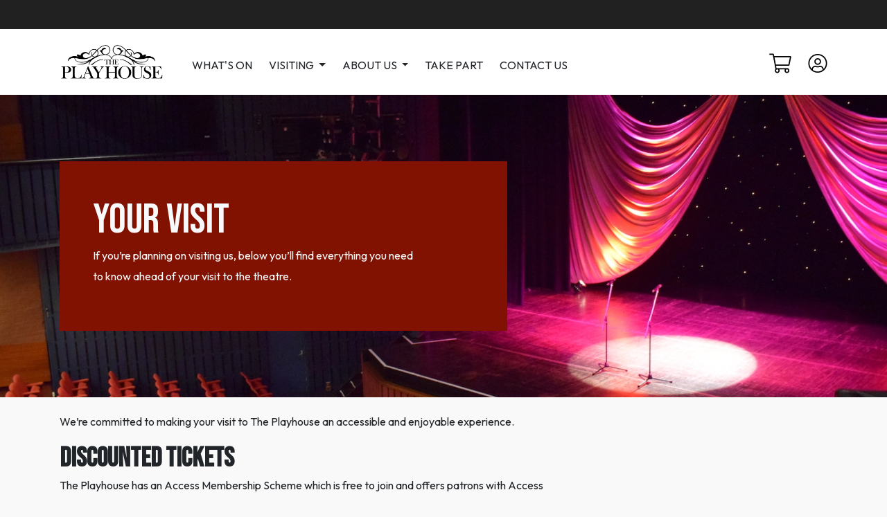

--- FILE ---
content_type: text/html;charset=UTF-8
request_url: https://www.parkwoodtheatres.co.uk/playhouse-theatre/accessibility
body_size: 8485
content:


<!DOCTYPE html>
<html xml:lang="en" lang="en" class="no-js">

    <head>


<!-- Start cookieyes banner -->
<script id="cookieyes" type="text/javascript" src="https://cdn-cookieyes.com/client_data/0a98c5de4188054e6504c502/script.js"></script>
<!-- End cookieyes banner -->

    









<meta charset="UTF-8">
<meta http-equiv="X-UA-Compatible" content="IE=edge">
<meta name="viewport" content="width=device-width, initial-scale=1.0">

<meta name="description" content="Accessibility - The Playhouse Theatre">
<meta name="keywords" content="Accessibility - The Playhouse Theatre">
<meta content="index,follow" name="robots">
<meta content="all" name="robots">
<meta content="Parkwood Leisure Limited" name="copyright">
<meta content="www.iostudios.co.uk" name="generator">
<meta name="facebook-domain-verification" content="rrztii46kugw4bgjo3eu0fuzs267dt" />

<title>Accessibility - The Playhouse Theatre | Parkwood Theatres</title>
<link href="/.resources/parkwoodtheatres-module/webresources/images/favicon.ico" rel="shortcut icon" type="image/x-icon" />
<!--<link rel="stylesheet" href="https://slinky.js.org/dist/slinky.min.css"/>-->
<link rel="stylesheet" type="text/css" href="/.resources/parkwoodtheatres-module/webresources/css/slinky.min~2026-01-08-15-44-49-000~cache.css"/>

<link rel="preconnect" href="https://fonts.googleapis.com">
<link rel="preconnect" href="https://fonts.gstatic.com" crossorigin>
<link href="https://fonts.googleapis.com/css2?family=Bebas+Neue&family=Outfit:wght@100;200;300;400;500;600;700;800;900&display=swap" rel="stylesheet">
<link rel="stylesheet" href="https://cdnjs.cloudflare.com/ajax/libs/slick-carousel/1.8.1/slick.min.css" integrity="sha512-yHknP1/AwR+yx26cB1y0cjvQUMvEa2PFzt1c9LlS4pRQ5NOTZFWbhBig+X9G9eYW/8m0/4OXNx8pxJ6z57x0dw==" crossorigin="anonymous" referrerpolicy="no-referrer" />
<link rel="stylesheet" href="https://cdnjs.cloudflare.com/ajax/libs/animate.css/4.1.1/animate.min.css" integrity="sha512-c42qTSw/wPZ3/5LBzD+Bw5f7bSF2oxou6wEb+I/lqeaKV5FDIfMvvRp772y4jcJLKuGUOpbJMdg/BTl50fJYAw==" crossorigin="anonymous" referrerpolicy="no-referrer" />
<script type="text/javascript" src="https://ticket.parkwoodtheatres.co.uk/parkwoodtheatres/website/scripts/integrate.js"></script>
<script type="text/javascript" src="https://cdnjs.cloudflare.com/ajax/libs/toastr.js/latest/js/toastr.min.js"></script>
<link rel="stylesheet" type="text/css" href="https://cdnjs.cloudflare.com/ajax/libs/toastr.js/latest/css/toastr.min.css" />
<link rel="stylesheet" href="https://cdnjs.cloudflare.com/ajax/libs/font-awesome/6.5.1/css/all.min.css" integrity="sha512-DTOQO9RWCH3ppGqcWaEA1BIZOC6xxalwEsw9c2QQeAIftl+Vegovlnee1c9QX4TctnWMn13TZye+giMm8e2LwA==" crossorigin="anonymous" referrerpolicy="no-referrer" />
<style>
    .slinky-theme-default .next::after, slinky-theme-default .black::before {
        background:url('/.resources/parkwoodtheatres-module/webresources/images/arrow.svg');
        background-size: 100%;
        background-repeat: no-repeat;
        opacity: 1;
        height: 25px;
    }
  .slinky-theme-default .back::before {
        background:url('/.resources/parkwoodtheatres-module/webresources/images/left-white-arrow.svg');
          background-size: 100%;
          background-repeat: no-repeat;
          opacity: 1;
          height: 21px;
          padding: 7px;
          width: 20px !important;
          top: 6px;
          margin-right: 10px;
          position: relative;
  }
    html body .accordion-button:not(.collapsed)::after, html body .accordion-button::after {
        background:url('/.resources/parkwoodtheatres-module/webresources/images/accordion-arrow.svg');
        background-repeat: no-repeat;
        background-size: 100%;
        background-position: center;
    }

</style>

<link rel="stylesheet" type="text/css" media='all' href="/.resources/parkwoodtheatres-module/webresources/css/policy.min~2026-01-08-15-44-49-000~cache.css"/>
<link rel="stylesheet" type="text/css" media='all' href="/.resources/parkwoodtheatres-module/webresources/css/site.min~2026-01-08-15-44-49-000~cache.css"/>
<link rel="stylesheet" type="text/css" media='all' href="/.resources/parkwoodtheatres-module/webresources/css/slinky.min~2026-01-08-15-44-49-000~cache.css"/>
<link rel="stylesheet" type="text/css" media='all' href="/.resources/utilities-module/webresources/fontawesome-pro-5.15.4-web/css/all.min~2026-01-08-15-44-49-000~cache.css"/>

<!-- Start cookieyes google consent mode -->
<script>
    window.dataLayer = window.dataLayer || [];

    function gtag() {
        dataLayer.push(arguments);
    }

    gtag("consent", "default", {
        ad_user_data: "denied",
        ad_personalization: "denied",
        ad_storage: "denied",
        analytics_storage: "denied",
        functionality_storage: "denied",
        personalization_storage: "denied",
        security_storage: "granted",
        wait_for_update: 2000,
    });

    gtag("set", "ads_data_redaction", true);
    gtag("set", "url_passthrough", true);

</script>
<!-- End cookieyes google consent mode -->


<!-- Google Tag Manager -->
<script data-cookieyes="cookieyes-analytics">
    (function (w, d, s, l, i) {
        w[l] = w[l] || []; w[l].push({
            'gtm.start':
                new Date().getTime(), event: 'gtm.js'
        }); var f = d.getElementsByTagName(s)[0],
            j = d.createElement(s), dl = l != 'dataLayer' ? '&l=' + l : ''; j.async = true; j.src =
            'https://www.googletagmanager.com/gtm.js?id=' + i + dl; f.parentNode.insertBefore(j, f);
    })(window, document, 'script', 'dataLayer', 'GTM-52WZC3B');</script>
<!-- End Google Tag Manager -->


    <script data-cookieyes="cookieyes-analytics">
            /*(function (i, s, o, g, r, a, m) {
                i['GoogleAnalyticsObject'] = r; i[r] = i[r] || function () {
                    (i[r].q = i[r].q || []).push(arguments)
                }, i[r].l = 1 * new Date(); a = s.createElement(o),
            m = s.getElementsByTagName(o)[0]; a.async = 1; a.src = g; m.parentNode.insertBefore(a, m)
            })(window, document, 'script', '//www.google-analytics.com/analytics.js', 'ga');

            ga('create', 'UA-37047849-1', 'auto');
            ga('create', 'UA-37047849-1', 'auto', 'subSite');

            ga('send', 'pageview');
            ga('subSite.send', 'pageview');*/
    </script>








    <!-- theatre automated markup -->
    <script type="application/ld+json">
    {
        "@context": "https://schema.org",
        "@type": "LocalBusiness",
        "name": "The Playhouse Theatre",
        "address": {
            "@type": "PostalAddress",
            "streetAddress": "The Playhouse Theatre",
            "addressLocality": "W-s-M",
            "addressRegion": "Somerset",
            "postalCode": "BS23 1HP",
            "addressCountry": "UK"
        },  
        "url": "http://www.parkwoodtheatres.co.uk/playhouse-theatre",
        "telephone": "01934 645544",
        "currenciesAccepted": "GBP",
        "paymentAccepted":"Cash, Credit Card",
        "parentOrganization": "Parkwood Theatres"
    }
    </script>

    </head>

    <body class="playhouse-theatres-theme">






<!-- Google Tag Manager (noscript) -->
<noscript data-cookieyes="cookieyes-analytics"><iframe src="https://www.googletagmanager.com/ns.html?id=GTM-52WZC3B" height="0" width="0" style="display:none;visibility:hidden"></iframe></noscript>
<!-- End Google Tag Manager (noscript) -->

<header class="theatrePage">
            <nav class="d-none d-lg-block navbar navbar-expand-lg navbar-light bg-white ps-3 pe-3 pt-3 pb-3 theatreNav">
        <div class="container d-flex ps-3 pe-3 justify-content-between">
                <a class="navbar-brand" href="/playhouse-theatre">
                    <img src="/dam/jcr:652950cc-8c37-4d9d-9881-8604dbbd0649/Playhouse%20Theatre.png" class="Header__Logo" alt="logo"/>
                </a>
            <div class="d-flex flex-row">
            <ul class="navbar-nav d-flex flex-row d-lg-none">

                        <li class="pe-3 mt-1 mt-lg-0"><a class="nav-item text-dark text-decoration-none ps-lg-3" href="/playhouse-theatre/basket" title="Basket" target="_self" role="link">
                                <img src="/.resources/parkwoodtheatres-module/webresources/images/basket.svg" alt="Basket" />

                            </a>
                        </li>



                        <li class="pe-3"><a class="nav-item text-dark text-decoration-none ps-lg-3" href="/playhouse-theatre/login" title="Login" target="_self" role="link">
                                <img src="/.resources/parkwoodtheatres-module/webresources/images/login.svg" alt="Login" />


                            </a>
                        </li>
            </ul>
                <button class="navbar-toggler d-flex d-lg-none flex-row align-items-center justify-content-center border-0 btn btn-tertiary rounded-0 text-white" type="button" data-bs-toggle="collapse" data-bs-target="#navbarSupportedContent" aria-controls="navbarSupportedContent" aria-expanded="false" aria-label="Toggle navigation">
                    Menu
                    <img src="/.resources/parkwoodtheatres-module/webresources/images/menu-icon.svg" alt="Menu Icon" />


                </button>
            </div>
            <div class="collapse navbar-collapse justify-content-between" id="navbarSupportedContent">
                <ul class="ps-4 navbar-nav mb-2">
                        <li class="head-label d-block d-lg-none fw-bold p-2 mt-2"><i class="far fa-bars"></i></li>

                            <li class="nav-hyperlink pt-3 pb-3 pb-lg-0">
                                <a class="nav-item text-dark text-decoration-none pe-lg-4" href="/playhouse-theatre/whats-on" title="WHAT'S ON" target="_self" role="link">
                                    WHAT'S ON
                                </a>
                            </li>
                            <li class="nav-hyperlink pt-3 pb-3 pb-lg-0 dropdown">
                                <a class="nav-item dropdown-toggle text-dark text-decoration-none pe-lg-4" href="#" title="VISITING" role="button" data-bs-toggle="dropdown" aria-expanded="false">
                                    VISITING
                                </a>
                                <ul class="dropdown-menu" aria-labelledby="navbarDropdown">
                                        <li><a class="dropdown-item" href="/playhouse-theatre/your-visit">YOUR VISIT</a></li>
                                        <li><a class="dropdown-item" href="/playhouse-theatre/your-visit/how-to-book">HOW TO BOOK</a></li>
                                        <li><a class="dropdown-item" href="/playhouse-theatre/accessibility">ACCESS</a></li>
                                        <li><a class="dropdown-item" href="/playhouse-theatre/education">EDUCATION</a></li>
                                        <li><a class="dropdown-item" href="/playhouse-theatre/giftvoucher">GIFT VOUCHERS</a></li>
                                </ul>
                            </li>
                            <li class="nav-hyperlink pt-3 pb-3 pb-lg-0 dropdown">
                                <a class="nav-item dropdown-toggle text-dark text-decoration-none pe-lg-4" href="#" title="ABOUT US" role="button" data-bs-toggle="dropdown" aria-expanded="false">
                                    ABOUT US
                                </a>
                                <ul class="dropdown-menu" aria-labelledby="navbarDropdown">
                                        <li><a class="dropdown-item" href="/playhouse-theatre/about-us">ABOUT THE PLAYHOUSE</a></li>
                                        <li><a class="dropdown-item" href="/playhouse-theatre/hiring">HIRING OUR THEATRE</a></li>
                                        <li><a class="dropdown-item" href="/playhouse-theatre/technical">TECHNICAL</a></li>
                                        <li><a class="dropdown-item" href="/playhouse-theatre/recruitment">RECRUITMENT</a></li>
                                </ul>
                            </li>
                            <li class="nav-hyperlink pt-3 pb-3 pb-lg-0">
                                <a class="nav-item text-dark text-decoration-none pe-lg-4" href="/playhouse-theatre/friends-of-the-playhouse" title="TAKE PART" target="_self" role="link">
                                    TAKE PART
                                </a>
                            </li>
                            <li class="nav-hyperlink pt-3 pb-3 pb-lg-0">
                                <a class="nav-item text-dark text-decoration-none pe-lg-4" href="/playhouse-theatre/contact-us" title="CONTACT US" target="_self" role="link">
                                    CONTACT US
                                </a>
                            </li>
                </ul>
                    <ul class="navbar-nav mb-2 mb-lg-0 d-none d-lg-flex">

                                <li ><a class="nav-item text-dark text-decoration-none ps-lg-5" href="/playhouse-theatre/basket" title="Basket" target="_self" role="link">
                                        <img src="/.resources/parkwoodtheatres-module/webresources/images/basket.svg" alt="Basket" />


                                    </a>
                                </li>



                                <li ><a class="nav-item text-dark text-decoration-none ps-lg-4" href="/playhouse-theatre/login" title="Login" target="_self" role="link">
                                        <img src="/.resources/parkwoodtheatres-module/webresources/images/login.svg" alt="Login" />


                                    </a>
                                </li>
                    </ul>
            </div>

        </div>
    </nav>

    <!-- mobile nav -->
    <nav class="d-block d-lg-none navbar navbar-expand-lg navbar-light bg-white pt-3 pb-3 mobile-nav">
        <div class="container g-0 d-flex align-items-center justify-content-between">
            <a class="navbar-brand ps-3 pe-3" href="/playhouse-theatre">
                <img src="/dam/jcr:652950cc-8c37-4d9d-9881-8604dbbd0649/Playhouse%20Theatre.png" class="Header__Logo" alt="logo"/>
            </a>
            <div class="d-flex flex-row">
                <ul class="navbar-nav d-flex flex-row d-lg-none">
                        <li class="pe-3"><a class="nav-item text-dark text-decoration-none ps-lg-3" href="/playhouse-theatre/basket" title="Basket" target="_self" role="link">
                                <img src="/.resources/parkwoodtheatres-module/webresources/images/basket.svg" alt="Basket" />


                            </a></li>

                        <li class="pe-3"><a class="nav-item text-dark text-decoration-none ps-lg-3" href="/playhouse-theatre/login" title="Login" target="_self" role="link">
                                <img src="/.resources/parkwoodtheatres-module/webresources/images/login.svg" alt="Login" />


                            </a></li>
                </ul>

                    <button class="navbar-toggler d-flex d-lg-none flex-row align-items-center justify-content-center border-0 btn btn-tertiary rounded-0 text-white  me-3 me-lg-0" type="button" data-bs-toggle="collapse" data-bs-target="#navbarSupportedContent" aria-controls="navbarSupportedContent" aria-expanded="false" aria-label="Toggle navigation">
                        <span>Menu</span>
                        <img  class="ms-2 mt-1"  src="/.resources/parkwoodtheatres-module/webresources/images/menu-icon.svg" alt="Menu Icon" />


                    </button>


            </div>
            <div class="collapse navbar-collapse justify-content-between" id="navbarSupportedContent">

                    <!-- 330px - 5 -->
                    <div id="menu" class="slinky-menu slinky-theme-default" style="transition-duration: 300ms; height: 330px;">
                        <ul style="transition-duration: 300ms;">
                            <li class="head-label d-block d-lg-none bg-tertiary text-white fw-bold p-2 pt-3 pb-3 mt-2 ps-3 pe-3 ">MENU</li>
                                    <li>

                                        <a class="ps-3 pe-3 fw-bold" href="/playhouse-theatre/whats-on" title="WHAT'S ON"><span>WHAT'S ON</span></a>
                                    </li>


                            <li>
                                <a class="ps-3 pe-3 fw-bold" href="#" title="VISITING" class="next"><span>VISITING</span></a>
                                <ul>
                                    <li class="header"><a href="#" class="back head-label  ps-3 pe-3  d-block d-lg-none bg-tertiary text-white fw-bold p-2 pt-3 pb-3 mt-2 ps-5 pe-5 "><i class="far fa-arrow-left"></i> VISITING</a></li>
                                            <li>
                                                <a class="ps-3 pe-3  fw-bold" href="/playhouse-theatre/your-visit"><span>YOUR VISIT</span></a>
                                            </li>
                                            <li>
                                                <a class="ps-3 pe-3  fw-bold" href="/playhouse-theatre/your-visit/how-to-book"><span>HOW TO BOOK</span></a>
                                            </li>
                                            <li>
                                                <a class="ps-3 pe-3  fw-bold" href="/playhouse-theatre/accessibility"><span>ACCESS</span></a>
                                            </li>
                                            <li>
                                                <a class="ps-3 pe-3  fw-bold" href="/playhouse-theatre/education"><span>EDUCATION</span></a>
                                            </li>
                                            <li>
                                                <a class="ps-3 pe-3  fw-bold" href="/playhouse-theatre/giftvoucher"><span>GIFT VOUCHERS</span></a>
                                            </li>
                                        </ul>

                                    </li>



                            <li>
                                <a class="ps-3 pe-3 fw-bold" href="#" title="ABOUT US" class="next"><span>ABOUT US</span></a>
                                <ul>
                                    <li class="header"><a href="#" class="back head-label  ps-3 pe-3  d-block d-lg-none bg-tertiary text-white fw-bold p-2 pt-3 pb-3 mt-2 ps-5 pe-5 "><i class="far fa-arrow-left"></i> ABOUT US</a></li>
                                            <li>
                                                <a class="ps-3 pe-3  fw-bold" href="/playhouse-theatre/about-us"><span>ABOUT THE PLAYHOUSE</span></a>
                                            </li>
                                            <li>
                                                <a class="ps-3 pe-3  fw-bold" href="/playhouse-theatre/hiring"><span>HIRING OUR THEATRE</span></a>
                                            </li>
                                            <li>
                                                <a class="ps-3 pe-3  fw-bold" href="/playhouse-theatre/technical"><span>TECHNICAL</span></a>
                                            </li>
                                            <li>
                                                <a class="ps-3 pe-3  fw-bold" href="/playhouse-theatre/recruitment"><span>RECRUITMENT</span></a>
                                            </li>
                                        </ul>

                                    </li>

                                    <li>

                                        <a class="ps-3 pe-3 fw-bold" href="/playhouse-theatre/friends-of-the-playhouse" title="TAKE PART"><span>TAKE PART</span></a>
                                    </li>
                                    <li>

                                        <a class="ps-3 pe-3 fw-bold" href="/playhouse-theatre/contact-us" title="CONTACT US"><span>CONTACT US</span></a>
                                    </li>
                        </ul>
                    </div>


                </div>

            </div>


    </nav>

</header>
<div>
    
<div class="pt-md-5 pb-md-5 hero" style="background-image:url('/.imaging/focalpoint/2552x673/dam/jcr:79a3e880-0b48-4f1f-8229-1e44cd43f179/Stage+and+Auditorium+Playhouse.JPG');background-repeat:no-repeat;background-size:cover;background-position:center;">
    <div class="container ps-3 pe-3 pt-md-5 pb-md-5">
        <div class="col-md-7 bg-primary-var text-light p-5 d-none d-md-block">
            <h1>YOUR VISIT</h1>
            <div class="w-85"><p>If you&rsquo;re planning on visiting us, below you&rsquo;ll find everything you need to know ahead of your visit to the theatre.</p>
</div>
        </div>
    </div>
    <img class="d-md-none d-flex align-items-center justify-content-center img-fluid w-100" src="/.imaging/focalpoint/2552x673/dam/jcr:79a3e880-0b48-4f1f-8229-1e44cd43f179/Stage+and+Auditorium+Playhouse.JPG" alt="Hero Image"/>
    <div class="bg-white text-dark d-md-none p-5">
        <h1>YOUR VISIT</h1>
        <p><p>If you&rsquo;re planning on visiting us, below you&rsquo;ll find everything you need to know ahead of your visit to the theatre.</p>
</p>
    </div>
</div>




<div class="spacer" style="height: 20px; ">
</div></div><div>
    <div class="container ps-3 pe-3">
        <div class="row">
            <div class="col-12 col-lg-8">
                    <div class="rich-content lc-!-richtext">
        <p>We&rsquo;re committed to making your visit to The Playhouse an accessible and enjoyable experience.&nbsp;</p>

<h3><strong>Discounted Tickets</strong></h3>

<p>The Playhouse has an Access Membership Scheme which is free to join and offers patrons with Access requirements discounted tickets on certain shows. Proof of eligibility is required - please contact the Box Office&nbsp;on&nbsp;<a href="tel:01934645544"><strong>01934 645544</strong></a>&nbsp;or email&nbsp;<a href="mailto:wsmboxoffice@parkwoodtheatres.co.uk">wsmboxoffice@parkwoodtheatres.co.uk</a>&nbsp;for more information. We have a limited number of dedicated Accessible seating for Wheelchair users&nbsp;available, so early booking is advised.&nbsp;</p>

<h3><strong>Disabled Access</strong></h3>

<p>The Playhouse Theatre has flat level access into the foyer and a platform lift to the stalls level of the auditorium where up to four wheelchairs and companions can be accommodated.<br />
<br />
The following dimensions are the maximum size of vehicle/equipment our lift can accommodate:&nbsp;<br />
<br />
Max. length - 56 inches or 1420mm<br />
Max. width - 35 inches or 890mm<br />
<br />
To ensure that we fully understand your Access requirements, wheelchair spaces and companion seats can only be booked by phoning the Playhouse box office on&nbsp;<a href="tel:01934645544"><strong>01934 645544</strong></a>. The Playhouse theatre has a dedicated accessible&nbsp;toilet and a low level Box Office counter.</p>

<h3><strong>Facilities for Blind or Visually Impaired Patrons</strong></h3>

<p>Guide dogs are permitted in The Playhouse, please call the Box Office&nbsp;<a href="tel:01934645544"><strong>01934 645544</strong></a>&nbsp;to be arranged at the time of booking.</p>

<h3><strong>Family Access</strong></h3>

<p>The Playhouse offers a range of family shows in the theatre throughout the year to entertain children of all ages and their families.</p>

<p>To help make your visit to The Playhouse as easy and enjoyable as possible we offer the following family facilities:</p>

<ul>
	<li>Family ticket discounts on many shows</li>
	<li>Baby changing facilities</li>
</ul>

<h3><strong>Storage</strong></h3>

<p>Please note space is very limited here at The Playhouse. Where possible, please avoid bringing buggies/pushchairs/walkers to the venue. Any equipment left unattended is done so at the owners risk, the venue cannot take responsibility for any loss or damage.<br />
<br />
If you have any queries about our facilities, please contact the Box Office on&nbsp;<a href="tel:01934645544"><strong>01934 645544</strong></a>, who will be happy to help.</p>

    </div>
            </div>
            <div class="col-12 col-lg-4">
            </div>
        </div>
    </div>
</div>








<footer class="p-3 p-lg-5 pb-5 pb-lg-0 pt-4">
    <!-- Y} -->

        <div class="container ps-3 pe-3">
        <div class="row">
                <div class="col-12 col-lg-4 pt-3 pb-3 p-xl-0 text-white">
                    <h3>Box office opening hours</h3>
                    <p>Mon to Sat - 10am to 5pm</p>

                </div>

                <div class="col-12 col-lg-4 text-white">
                    <h3>Contact Us</h3>
                    <ul class="list-unstyled p-xl-0">
                            <li>Box office: <a class="text-white text-decoration-none" href="tel: 01934 645544">01934 645544</a></li>

                            <li><a class="text-white" href="mailto: wsmboxoffice@parkwoodtheatres.co.uk">Email us</a></li>
                    </ul>
                </div>

                <div class="col-12 col-lg-4 text-white pb-4" id="newsletter-app">
                    <form @submit="register">
                        <h3 class="mb-3 mb-lg-1">Sign up to our newsletter</h3>
                        <div class="alert alert-tertiary" v-if="showSuccess && !showPleaseLogin">
                            <p>Sign up Successful</p>
                        </div>
                        <div class="alert alert-tertiary" v-if="!showSuccess && showPleaseLogin">
                            <p>You are already subscribed, please login for more information</p>
                        </div>
                        <div  class="alert alert-tertiary" v-if="registerEmailErrors.length > 0" v-for="(item, index) in registerEmailErrors">
                            <p>{{item}}</p>
                        </div>
                        <div class="input-group pt-3 pb-3 pt-xl-0">
                            <input class="form-control rounded-0 newsletter-input" type="text" placeholder="Email" v-model="registerEmail" required>
                            <button class="btn btn-tertiary rounded-0 text-white fw-bold" type="submit">Submit</button>
                        </div>
                        <div class="row">
                            <div class="col-6 col-sm-6">
                                <div class="input-group pt-3 pb-3 pt-xl-0">
                                    <input class="form-control rounded-0 newsletter-input" type="text" placeholder="First Name" v-model="registerFirstName" required>
                                </div>
                            </div>

                            <div class="col-6 col-sm-6">
                                <div class="input-group pt-3 pb-3 pt-xl-0">
                                    <input class="form-control rounded-0 newsletter-input" type="text" placeholder="Last Name" v-model="registerLastName" required>
                                </div>
                            </div>
                        </div>
                    </form>
                </div>
        </div></div>


    <div class="content container  ps-3 pe-3 mb-3 mb-lg-5 mt-lg-3">
            <div class="d-flex align-items-center justify-content-between flex-row border-top border-bottom theatre-footer-border">
            <a class="d-flex align-items-start justify-content-start w-100" href="/">
                <img style="height: auto;" src="/.imaging/focalpoint/151x50/dam/jcr:d6a54baf-ac89-479f-8fbc-0bbc0c085e6d/PWtheatresCircle.PNG" class="Footer__logo pt-3 pb-3" alt="logo"/>
            </a>
            <div class="socialIcons">
                    <ul class="d-flex flex-row justify-content-start align-items-start p-0 m-0 border-left theatre-footer-border pl-3">

                    <li class="d-flex align-items-center h-100 pt-3 pb-3 pe-0 float-right">
                        <a class="text-light text-decoration-none ps-2 float-right" href="https://www.facebook.com/theplayhousewsm" title="Facebook" target="_self" role="link">
                            <span class="social-icon">
                                <i class="fab fa-facebook-f"></i>
                            </span>

                        </a>
                    </li>


                    <li class="d-flex align-items-center h-100 pt-3 pb-3 pe-0 float-right">
                        <a class="text-light text-decoration-none ps-2 float-right" href="https://www.instagram.com/theplayhousewsm/" title="Instagram" target="_self" role="link">
                            <span class="social-icon">
                                <i class="fab fa-instagram"></i>
                            </span>
                        </a>
                    </li>


                </ul>
            </div>
        </div>
        <div class="d-block d-lg-flex flex-row justify-content-between pt-1 pt-xl-4 pb-3">
                <ul class="pt-2 pe-0 ps-0 pb-4 p-xl-0 m-0 d-md-block">
                        <li class="d-block d-md-inline-block"><a class="text-light text-decoration-none pe-2" href="/terms" title="Terms and Conditions" target="_self" role="link">Terms and Conditions</a></li>
                        <li class="d-block d-md-inline-block"><a class="text-light text-decoration-none pe-2" href="/privacy" title="Privacy Policy" target="_self" role="link">Privacy Policy</a></li>
                        <li class="d-block d-md-inline-block"><a class="text-light text-decoration-none pe-2" href="/playhouse-theatre/accessibility" title="Accessibility" target="_self" role="link">Accessibility</a></li>
                        <li class="d-block d-md-inline-block"><a class="text-light text-decoration-none pe-2" href="?cky_preview=true" title="Manage Cookie Preferences" target="_self" role="link">Manage Cookie Preferences</a></li>
            </ul>
            <div class="text-light pt-2">
                © 2026 Copyright Parkwood Leisure |  <a class="text-decoration-none text-light" href="https://iostudios.co.uk">Software Developed by ioSTUDIOS</a>
            </div>
        </div>
    </div>

</footer>


<!-- fixed booking -->


<script type="text/javascript">
    var resourcesPath = '/.resources/parkwoodtheatres-legacy-module/webresources';
</script>

<script src="/.resources/leisurecentre-module/webresources/js/variables.min~2026-01-08-15-44-49-000~cache.js"></script>

<script src="https://code.jquery.com/jquery-3.6.0.min.js" integrity="sha256-/xUj+3OJU5yExlq6GSYGSHk7tPXikynS7ogEvDej/m4=" crossorigin="anonymous"></script>
<script src="https://cdnjs.cloudflare.com/ajax/libs/slick-carousel/1.8.1/slick.min.js" integrity="sha512-XtmMtDEcNz2j7ekrtHvOVR4iwwaD6o/FUJe6+Zq+HgcCsk3kj4uSQQR8weQ2QVj1o0Pk6PwYLohm206ZzNfubg==" crossorigin="anonymous" referrerpolicy="no-referrer"></script>
<script>
    $('.slides').slick({
        slidesToShow: 1,
        slidesToScroll: 1,
        //centerMode: true,
        easing: 'swing', // see http://api.jquery.com/animate/
        speed: 700,
        dots: true,
        prevArrow: null,
        nextArrow: null,
    });
</script>
<script src="https://cdn.jsdelivr.net/npm/@popperjs/core@2.10.2/dist/umd/popper.min.js" integrity="sha384-7+zCNj/IqJ95wo16oMtfsKbZ9ccEh31eOz1HGyDuCQ6wgnyJNSYdrPa03rtR1zdB" crossorigin="anonymous"></script>
<script src="https://cdn.jsdelivr.net/npm/bootstrap@5.1.3/dist/js/bootstrap.min.js" integrity="sha384-QJHtvGhmr9XOIpI6YVutG+2QOK9T+ZnN4kzFN1RtK3zEFEIsxhlmWl5/YESvpZ13" crossorigin="anonymous"></script>
<script src="https://cdnjs.cloudflare.com/ajax/libs/moment.js/2.29.1/moment.min.js" crossorigin="anonymous"></script>
<!--<script src="https://cdnjs.cloudflare.com/ajax/libs/moment-timezone/0.5.45/moment-timezone.min.js" integrity="sha512-EUm65YBi2BbIovgy8ZNxiNEa0xnA3LSxYYcMuYdCpxwNILaHa+IXNJcnJQo9AugzC3uQ9tsf0n2aoSRaHIfQjg==" crossorigin="anonymous" referrerpolicy="no-referrer"></script>-->
<script src="https://cdnjs.cloudflare.com/ajax/libs/moment-timezone/0.5.45/moment-timezone-with-data-1970-2030.js" integrity="sha512-hHXrpN3/pEP+ra1WiCvsJx0LEYSNZscTBTNup3efdqibIubwrQ3N2v8lTKGG7tQ4GQpqiMm6tFZKVydMfxCxJw==" crossorigin="anonymous" referrerpolicy="no-referrer"></script>


<!-- development version, includes helpful console warnings -->
<!-- production version, optimized for size and speed -->
<script src="https://cdn.jsdelivr.net/npm/vue@2"></script>
<script src='https://unpkg.com/v-calendar'></script>
<!--<script src="https://slinky.js.org/dist/slinky.min.js"></script>-->
<script src="/.resources/parkwoodtheatres-module/webresources/js/global/slinky.min~2026-01-08-15-44-49-000~cache.js"></script>
<script>
    //window.slinky = $('#menu').slinky({resize: true});
    const slinky = $('#menu').slinky({resize: true});
</script>


    <script>
            localStorage.setItem('theatre-account-url', 'https://ticket.parkwoodtheatres.co.uk/parkwoodtheatres/website/Secure/MyAccount.aspx?resize=true');

            localStorage.setItem('theatre-checkout-url', '/playhouse-theatre/checkout');
            localStorage.setItem('theatre-basket-url', '/playhouse-theatre/basket');


        var spektrixTagId = '1201AQKTLDJVPVNVGVNTLHSSDPLSGRGBT';
    </script>

    <script>
        jQuery( document ).ready(function($) {
        $(function() {
            $(".fixed-booking .tab").click(function() {
                $(".fixed-booking").toggleClass("hide");
                $(".fixed-booking img").toggleClass("rotate");
            });

            $('#datesButton').click(function() {
                $(this).toggleClass('activeBtn');
            });

            $(".open-view").click(function() {
                $(".card-img-top").removeClass("d-none");

                $('.list-view').removeClass('btn-tertiary');
                $('.list-view').removeClass('text-white');
                $('.list-view').addClass('btn-outline-tertiary');
                $('.list-view').addClass('text-tertiary');
                $('.list-view').addClass('bg-white');

                $(this).addClass('btn-tertiary');
                $(this).addClass('text-white');
                $(this).removeClass('btn-outline-tertiary');
                $(this).removeClass('text-tertiary');
                $(this).removeClass('bg-white');


            });
            $(".list-view").click(function() {
                $(".card-img-top").addClass("d-none");

                $('.open-view').removeClass('btn-tertiary');
                $('.open-view').removeClass('text-white');
                $('.open-view').addClass('btn-outline-tertiary');
                $('.open-view').addClass('text-tertiary');
                $('.open-view').addClass('bg-white');

                $(this).addClass('btn-tertiary');
                $(this).addClass('text-white');
                $(this).removeClass('btn-outline-tertiary');
                $(this).removeClass('text-tertiary');
                $(this).removeClass('bg-white');

            });
        });



        });
    </script>
    <script>
        jQuery( document ).ready(function($) {
            $('.featuredShowsCarousel').slick({
                dots: false,
                infinite:  false,
                speed: 300,
                slidesToShow: 4,
                slidesToScroll: 4,
                prevArrow: null,
                nextArrow: null,
                responsive: [
                    {
                        breakpoint: 1024,
                        settings: "unslick"
                    },
                    {
                        breakpoint: 992,
                        settings: {
                            arrows: false,
                            centerMode: true,
                            centerPadding: '40px',
                            slidesToShow: 1,

                        }
                    }
                    // You can unslick at a given breakpoint now by adding:
                    // settings: "unslick"
                    // instead of a settings object
                ],
            });
        });
    </script>


<script src="/.resources/parkwoodtheatres-module/webresources/js/global/bundle-listing.min~2026-01-08-15-44-49-000~cache.js"></script>
<script src="/.resources/parkwoodtheatres-module/webresources/js/global/news-pagination.min~2026-01-08-15-44-49-000~cache.js"></script>
<script src="/.resources/parkwoodtheatres-module/webresources/js/global/newsletter.min~2026-01-08-15-44-49-000~cache.js"></script>
<script src="/.resources/parkwoodtheatres-module/webresources/js/global/slinky.min~2026-01-08-15-44-49-000~cache.js"></script>
<script src="/.resources/utilities-module/webresources/js/vue-filters/currency.filter.min~2026-01-08-15-44-49-000~cache.js"></script>
<script src="/.resources/utilities-module/webresources/js/vue-filters/fullDate.filter.min~2026-01-08-15-44-49-000~cache.js"></script>
<script src="/.resources/utilities-module/webresources/js/vue-filters/fullDateNoSuffix.min~2026-01-08-15-44-49-000~cache.js"></script>



<script>
  if ('loading' in HTMLIFrameElement.prototype) {
    const iframes = document.querySelectorAll('iframe[loading="lazy"]');

    iframes.forEach(iframe => {
      iframe.src = iframe.dataset.src;
    });

  } else {
    // Dynamically import the LazySizes library
    const script = document.createElement('script');
    script.src =
      'https://cdnjs.cloudflare.com/ajax/libs/lazysizes/5.2.2/lazysizes.min.js';
    document.body.appendChild(script);
  }

</script>













    </body>
</html>


--- FILE ---
content_type: text/css;charset=UTF-8
request_url: https://www.parkwoodtheatres.co.uk/.resources/parkwoodtheatres-module/webresources/css/policy.min~2026-01-08-15-44-49-000~cache.css
body_size: -93
content:
.Policy{max-width:1200px;width:97%;margin-left:auto;margin-right:auto}.Policy h1,.Policy h2,.Policy h3,.Policy h4{font-weight:500}.Policy h1{font-size:rem(35px);margin-bottom:rem(28px)}.Policy h2{font-size:rem(28px);margin-bottom:rem(21px);margin-top:rem(42px)}.Policy h3{font-size:rem(21px);margin-bottom:rem(21px);margin-top:rem(42px)}.Policy h4{font-size:rem(16px);margin-bottom:rem(21px);margin-top:rem(42px)}.Policy ul{list-style-position:inside}.Policy ul li{margin:7px 0}.Policy ul.Numbered{list-style-type:none;counter-reset:item;margin:0;padding:0}.Policy ul.Numbered>li{display:table;counter-increment:item;margin-bottom:.6em}.Policy ul.Numbered>li:before{content:counters(item, ".") ". ";display:table-cell;padding-right:.6em}.Policy ul.Alpha{list-style-type:lower-alpha;margin:0 0 0 28px;padding:0}.Policy ul.Roman{list-style-type:lower-roman;margin:0 0 0 28px;padding:0}.Policy p,.Policy li{font-size:inherit;line-height:24px}.Policy a{text-decoration:underline;font-weight:500}

--- FILE ---
content_type: image/svg+xml;charset=UTF-8
request_url: https://www.parkwoodtheatres.co.uk/.resources/parkwoodtheatres-module/webresources/images/menu-icon.svg
body_size: -231
content:
<svg width="11" height="9" viewBox="0 0 11 9" fill="none" xmlns="http://www.w3.org/2000/svg">
    <path d="M1 2L5.5 6L10 2" stroke="white" stroke-width="3"/>
</svg>

--- FILE ---
content_type: application/javascript;charset=UTF-8
request_url: https://www.parkwoodtheatres.co.uk/.resources/leisurecentre-module/webresources/js/variables.min~2026-01-08-15-44-49-000~cache.js
body_size: 1326
content:
let enviroment="Live",apiCode="B2F6F617-0348-43E7-B50D-DB8E8E48A23C",apiBase="https://localhost:44327/api/external",apiSecondaryBase="https://localhost:44327/api/external",myBaseUrl="https://localhost:5001",timetableApi="https://localhost:44357/api/external",centresApi="https://localhost:44330/api/external",apiContactBase="https://localhost:44312/api/external",membersApi="https://localhost:44396/api/external";"Local"==enviroment?(apiBase="https://localhost:44327/api/external",apiSecondaryBase="https://localhost:44327/api/external",myBaseUrl="https://localhost:5001",timetableApi="https://localhost:44357/api/external",centresApi="https://localhost:44330/api/external",apiContactBase="https://localhost:44312/api/external",membersApi="https://localhost:44396/api/external"):"UAT"==enviroment?(apiBase="https://apitest.leisurecentre.com/api/external",apiSecondaryBase="https://apitest.leisurecentre.com/api/external",myBaseUrl="https://mytest.leisurecentre.com",timetableApi="https://timetablesapitest.leisurecentre.info/api/external",centresApi="https://centresapitest.leisurecentre.info/api/external",apiContactBase="https://contactapitest.leisurecentre.info/api/external",membersApi="https://membershipsapitest.leisurecentre.info/api/external"):"Live"==enviroment&&(apiBase="https://api.leisurecentre.info/api/external",apiSecondaryBase="https://api.leisurecentre.info/api/external",myBaseUrl="https://my.leisurecentre.com",timetableApi="https://timetablesapi.leisurecentre.info/api/external",centresApi="https://centresapi.leisurecentre.info/api/external",apiContactBase="https://contactapi.leisurecentre.info/api/external",membersApi="https://membershipsapi.leisurecentre.info/api/external");

--- FILE ---
content_type: application/javascript;charset=UTF-8
request_url: https://www.parkwoodtheatres.co.uk/.resources/utilities-module/webresources/js/vue-filters/fullDate.filter.min~2026-01-08-15-44-49-000~cache.js
body_size: -329
content:
Vue.filter("fullDate",(function(t){if(t)return moment(String(t)).format("do MMMM yyyy")}));

--- FILE ---
content_type: image/svg+xml;charset=UTF-8
request_url: https://www.parkwoodtheatres.co.uk/.resources/parkwoodtheatres-module/webresources/images/login.svg
body_size: 885
content:
<svg width="28" height="29" viewBox="0 0 28 29" fill="none" xmlns="http://www.w3.org/2000/svg">
    <path d="M14 0.9375C6.50781 0.9375 0.4375 7.00781 0.4375 14.5C0.4375 21.9922 6.50781 28.0625 14 28.0625C21.4922 28.0625 27.5625 21.9922 27.5625 14.5C27.5625 7.00781 21.4922 0.9375 14 0.9375ZM21 24.0156C19.0312 25.4922 16.5703 26.3125 14 26.3125C11.375 26.3125 8.91406 25.4922 7 24.0156V23.25C7 21.3359 8.53125 19.75 10.5 19.75C11.1016 19.75 11.9766 20.4062 14 20.4062C15.9688 20.4062 16.8438 19.75 17.5 19.75C19.4141 19.75 21 21.3359 21 23.25V24.0156ZM22.6406 22.5391C22.2578 19.9688 20.125 18 17.5 18C16.3516 18 15.8047 18.6562 14 18.6562C12.1406 18.6562 11.5938 18 10.5 18C7.82031 18 5.6875 19.9688 5.30469 22.5391C3.33594 20.4062 2.1875 17.6172 2.1875 14.5C2.1875 7.99219 7.4375 2.6875 14 2.6875C20.5078 2.6875 25.8125 7.99219 25.8125 14.5C25.8125 17.6172 24.6094 20.4062 22.6406 22.5391ZM14 7.0625C11.3203 7.0625 9.1875 9.25 9.1875 11.875C9.1875 14.5547 11.3203 16.6875 14 16.6875C16.625 16.6875 18.8125 14.5547 18.8125 11.875C18.8125 9.25 16.625 7.0625 14 7.0625ZM14 14.9375C12.3047 14.9375 10.9375 13.5703 10.9375 11.875C10.9375 10.2344 12.3047 8.8125 14 8.8125C15.6406 8.8125 17.0625 10.2344 17.0625 11.875C17.0625 13.5703 15.6406 14.9375 14 14.9375Z" fill="black"/>
</svg>

--- FILE ---
content_type: image/svg+xml;charset=UTF-8
request_url: https://www.parkwoodtheatres.co.uk/.resources/parkwoodtheatres-module/webresources/images/basket.svg
body_size: 762
content:
<svg width="32" height="29" viewBox="0 0 32 29" fill="none" xmlns="http://www.w3.org/2000/svg">
    <path d="M30.3828 4H7.30469L6.8125 1.59375C6.70312 0.992188 6.15625 0.5 5.55469 0.5H0.90625C0.523438 0.5 0.25 0.828125 0.25 1.15625V1.59375C0.25 1.97656 0.523438 2.25 0.90625 2.25H5.17188L9 22.6484C8.45312 23.3047 8.125 24.125 8.125 25C8.125 26.9688 9.65625 28.5 11.625 28.5C13.5391 28.5 15.125 26.9688 15.125 25C15.125 24.5078 14.9062 23.7422 14.6328 23.25H22.5625C22.2891 23.7422 22.125 24.5078 22.125 25C22.125 26.9688 23.6562 28.5 25.625 28.5C27.5391 28.5 29.125 26.9688 29.125 25C29.125 24.0703 28.6875 23.1406 28.0312 22.5391C27.9219 21.9375 27.375 21.5 26.7734 21.5H10.5859L9.92969 18H28.0312C28.6875 18 29.1797 17.6172 29.3438 16.9609L31.6953 5.58594C31.8594 4.76562 31.2578 4 30.3828 4ZM13.375 25C13.375 25.9844 12.5547 26.75 11.625 26.75C10.6406 26.75 9.875 25.9844 9.875 25C9.875 24.0703 10.6406 23.25 11.625 23.25C12.5547 23.25 13.375 24.0703 13.375 25ZM25.625 26.75C24.6406 26.75 23.875 25.9844 23.875 25C23.875 24.0703 24.6406 23.25 25.625 23.25C26.5547 23.25 27.375 24.0703 27.375 25C27.375 25.9844 26.5547 26.75 25.625 26.75ZM27.7031 16.25H9.60156L7.63281 5.75H29.8906L27.7031 16.25Z" fill="black"/>
</svg>

--- FILE ---
content_type: application/javascript;charset=UTF-8
request_url: https://www.parkwoodtheatres.co.uk/.resources/parkwoodtheatres-module/webresources/js/global/slinky.min~2026-01-08-15-44-49-000~cache.js
body_size: 5467
content:
!function(e){var t={};function n(i){if(t[i])return t[i].exports;var r=t[i]={i:i,l:!1,exports:{}};return e[i].call(r.exports,r,r.exports,n),r.l=!0,r.exports}n.m=e,n.c=t,n.d=function(e,t,i){n.o(e,t)||Object.defineProperty(e,t,{enumerable:!0,get:i})},n.r=function(e){"undefined"!=typeof Symbol&&Symbol.toStringTag&&Object.defineProperty(e,Symbol.toStringTag,{value:"Module"}),Object.defineProperty(e,"__esModule",{value:!0})},n.t=function(e,t){if(1&t&&(e=n(e)),8&t)return e;if(4&t&&"object"==typeof e&&e&&e.__esModule)return e;var i=Object.create(null);if(n.r(i),Object.defineProperty(i,"default",{enumerable:!0,value:e}),2&t&&"string"!=typeof e)for(var r in e)n.d(i,r,function(t){return e[t]}.bind(null,r));return i},n.n=function(e){var t=e&&e.__esModule?function(){return e.default}:function(){return e};return n.d(t,"a",t),t},n.o=function(e,t){return Object.prototype.hasOwnProperty.call(e,t)},n.p="",n(n.s=0)}([function(e,t,n){n(1),e.exports=n(2)},function(e,t){function n(e,t){var n=Object.keys(e);return Object.getOwnPropertySymbols&&n.push.apply(n,Object.getOwnPropertySymbols(e)),t&&(n=n.filter(function(t){return Object.getOwnPropertyDescriptor(e,t).enumerable})),n}function i(e,t,n){return t in e?Object.defineProperty(e,t,{value:n,enumerable:!0,configurable:!0,writable:!0}):e[t]=n,e}function r(e,t){for(var n=0;n<t.length;n++){var i=t[n];i.enumerable=i.enumerable||!1,i.configurable=!0,"value"in i&&(i.writable=!0),Object.defineProperty(e,i.key,i)}}function s(e,t,n){return t&&r(e.prototype,t),n&&r(e,n),e}
    /*
     * Slinky
     * Rather sweet menus
     * @author Ali Zahid <ali.zahid@live.com>
     * @license MIT
     */var a=function(){function e(t){var r=arguments.length>1&&void 0!==arguments[1]?arguments[1]:{};!function(e,t){if(!(e instanceof t))throw new TypeError("Cannot call a class as a function")}(this,e),this.settings=function(e){for(var t=1;t<arguments.length;t++){var r=null!=arguments[t]?arguments[t]:{};t%2?n(r,!0).forEach(function(t){i(e,t,r[t])}):Object.getOwnPropertyDescriptors?Object.defineProperties(e,Object.getOwnPropertyDescriptors(r)):n(r).forEach(function(t){Object.defineProperty(e,t,Object.getOwnPropertyDescriptor(r,t))})}return e}({},this.options,{},r),this._init(t)}return s(e,[{key:"options",get:function(){return{resize:!0,speed:300,theme:"slinky-theme-default",title:!1}}}]),s(e,[{key:"_init",value:function(e){this.menu=jQuery(e),this.base=this.menu.children().first();var t=this.menu,n=this.settings;t.addClass("slinky-menu").addClass(n.theme),this._transition(n.speed),jQuery("a + ul",t).prev().addClass("next"),jQuery("li > a",t).wrapInner("<span>");var i=jQuery("<li>").addClass("header");jQuery("li > ul",t).prepend(i);var r=jQuery("<a>").prop("href","#").addClass("back");jQuery(".header",t).prepend(r),n.title&&jQuery("li > ul",t).each(function(e,t){var n=jQuery(t).parent().find("a").first().text();if(n){var i=jQuery("<header>").addClass("title").text(n);jQuery("> .header",t).append(i)}}),this._addListeners(),this._jumpToInitial()}},{key:"_addListeners",value:function(){var e=this,t=this.menu,n=this.settings;jQuery("a",t).on("click",function(i){if(e._clicked+n.speed>Date.now())return!1;e._clicked=Date.now();var r=jQuery(i.currentTarget);(0===r.attr("href").indexOf("#")||r.hasClass("next")||r.hasClass("back"))&&i.preventDefault(),r.hasClass("next")?(t.find(".active").removeClass("active"),r.next().show().addClass("active"),e._move(1),n.resize&&e._resize(r.next())):r.hasClass("back")&&(e._move(-1,function(){t.find(".active").removeClass("active"),r.parent().parent().hide().parentsUntil(t,"ul").first().addClass("active")}),n.resize&&e._resize(r.parent().parent().parentsUntil(t,"ul")))})}},{key:"_jumpToInitial",value:function(){var e=this.menu,t=this.settings,n=e.find(".active");n.length>0&&(n.removeClass("active"),this.jump(n,!1)),setTimeout(function(){return e.height(e.outerHeight())},t.speed)}},{key:"_move",value:function(){var e=arguments.length>0&&void 0!==arguments[0]?arguments[0]:0,t=arguments.length>1&&void 0!==arguments[1]?arguments[1]:function(){};if(0!==e){var n=this.settings,i=this.base,r=Math.round(parseInt(i.get(0).style.left))||0;i.css("left","".concat(r-100*e,"%")),"function"==typeof t&&setTimeout(t,n.speed)}}},{key:"_resize",value:function(e){this.menu.height(e.outerHeight())}},{key:"_transition",value:function(){var e=arguments.length>0&&void 0!==arguments[0]?arguments[0]:300,t=this.menu,n=this.base;t.css("transition-duration","".concat(e,"ms")),n.css("transition-duration","".concat(e,"ms"))}},{key:"jump",value:function(e){var t=!(arguments.length>1&&void 0!==arguments[1])||arguments[1];if(e){var n=this.menu,i=this.settings,r=jQuery(e),s=n.find(".active"),a=0;s.length>0&&(a=s.parentsUntil(n,"ul").length),n.find("ul").removeClass("active").hide();var o=r.parentsUntil(n,"ul");o.show(),r.show().addClass("active"),t||this._transition(0),this._move(o.length-a),i.resize&&this._resize(r),t||this._transition(i.speed)}}},{key:"home",value:function(){var e=!(arguments.length>0&&void 0!==arguments[0])||arguments[0],t=this.base,n=this.menu,i=this.settings;e||this._transition(0);var r=n.find(".active"),s=r.parentsUntil(n,"ul");this._move(-s.length,function(){r.removeClass("active").hide(),s.not(t).hide()}),i.resize&&this._resize(t),!1===e&&this._transition(i.speed)}},{key:"destroy",value:function(){var e=this,t=this.base,n=this.menu;jQuery(".header",n).remove(),jQuery("a",n).removeClass("next").off("click"),n.css({height:"","transition-duration":""}),t.css({left:"","transition-duration":""}),jQuery("li > a > span",n).contents().unwrap(),n.find(".active").removeClass("active"),n.attr("class").split(" ").forEach(function(e){0===e.indexOf("slinky")&&n.removeClass(e)});["settings","menu","base"].forEach(function(t){return delete e[t]})}}]),e}();jQuery.fn.slinky=function(e){return new a(this,e)}},function(e,t,n){}]);
//# sourceMappingURL=slinky.min.js.map

--- FILE ---
content_type: application/javascript;charset=UTF-8
request_url: https://www.parkwoodtheatres.co.uk/.resources/utilities-module/webresources/js/vue-filters/currency.filter.min~2026-01-08-15-44-49-000~cache.js
body_size: -329
content:
Vue.filter("toCurrency",(function(r){return"number"!=typeof r?r:new Intl.NumberFormat("en-GB",{style:"currency",currency:"GBP"}).format(r)}));

--- FILE ---
content_type: application/javascript;charset=UTF-8
request_url: https://www.parkwoodtheatres.co.uk/.resources/parkwoodtheatres-module/webresources/js/global/bundle-listing.min~2026-01-08-15-44-49-000~cache.js
body_size: 586
content:
if(document.getElementById("bundle-listing-app"))var bundleListingAppV2=new Vue({el:"#bundle-listing-app",data:{bundleId:bundleId,apiEndpoint:apiBase+"/theatres/bundles/",bundle:void 0,theatreHomepageLink:theatreHomepageLink},methods:{init:function(){let e=this;$.ajax({url:this.apiEndpoint+this.bundleId,headers:{ApiKey:apiCode},type:"GET",dataType:"json",crossDomain:!0,success:function(t){e.bundle=t}})},buy:function(e){var t=[];for(let n=0;n<e.bundleItems.length;n++)t.push({instance:e.bundleItems[n].spektrixInstanceId,seatingPlan:e.bundleItems[n].spektrixSeatingPlanId,type:e.bundleItems[n].spektrixTicketTypeId});var n=this.bundle.theatreSpektrixSystemName;let i=this;$.ajax({url:"https://"+("thecastlewellingborough"==n?"castle":"ticket")+".parkwoodtheatres.co.uk/"+n+"/api/v3/basket/tickets",type:"POST",contentType:"application/json",dataType:"json",data:JSON.stringify(t),crossDomain:!0,xhrFields:{withCredentials:!0},success:function(e){window.location.href=`${i.theatreHomepageLink}/basket`},error:function(e){}})}},mounted:function(){this.init()}});